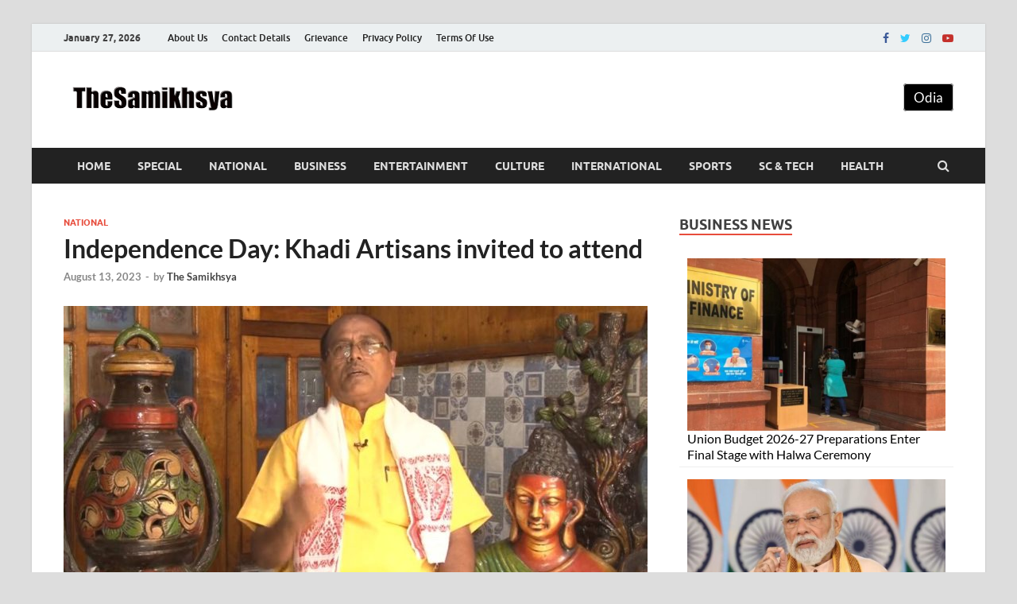

--- FILE ---
content_type: text/html; charset=UTF-8
request_url: https://thesamikhsya.com/national/independence-day-khadi-artisans-invited-to-attend
body_size: 17039
content:
<!DOCTYPE html>
<html lang="en-US">
<head>
<meta charset="UTF-8">
<meta name="viewport" content="width=device-width, initial-scale=1">
<link rel="profile" href="http://gmpg.org/xfn/11">
<!-- Google tag (gtag.js) -->
<script async src="https://www.googletagmanager.com/gtag/js?id=G-488R1KFFVG"></script>
<script>
  window.dataLayer = window.dataLayer || [];
  function gtag(){dataLayer.push(arguments);}
  gtag('js', new Date());

  gtag('config', 'G-488R1KFFVG');
</script>
<!-- <script async src="https://fundingchoicesmessages.google.com/i/pub-7697337011736316?ers=1" nonce="TsPJAi3BOb-SoWFzMw1n2A"></script><script nonce="TsPJAi3BOb-SoWFzMw1n2A">(function() {function signalGooglefcPresent() {if (!window.frames['googlefcPresent']) {if (document.body) {const iframe = document.createElement('iframe'); iframe.style = 'width: 0; height: 0; border: none; z-index: -1000; left: -1000px; top: -1000px;'; iframe.style.display = 'none'; iframe.name = 'googlefcPresent'; document.body.appendChild(iframe);} else {setTimeout(signalGooglefcPresent, 0);}}}signalGooglefcPresent();})();</script>	 -->
	<script type="text/javascript">function theChampLoadEvent(e){var t=window.onload;if(typeof window.onload!="function"){window.onload=e}else{window.onload=function(){t();e()}}}</script>
		<script type="text/javascript">var theChampDefaultLang = 'en_US', theChampCloseIconPath = 'https://thesamikhsya.com/wp-content/plugins/super-socializer/images/close.png';</script>
		<script>var theChampSiteUrl = 'https://thesamikhsya.com', theChampVerified = 0, theChampEmailPopup = 0, heateorSsMoreSharePopupSearchText = 'Search';</script>
			<script> var theChampFBKey = '', theChampFBLang = 'en_US', theChampFbLikeMycred = 0, theChampSsga = 0, theChampCommentNotification = 0, theChampHeateorFcmRecentComments = 0, theChampFbIosLogin = 0; </script>
						<script type="text/javascript">var theChampFBCommentUrl = 'https://thesamikhsya.com/national/independence-day-khadi-artisans-invited-to-attend'; var theChampFBCommentColor = ''; var theChampFBCommentNumPosts = ''; var theChampFBCommentWidth = '100%'; var theChampFBCommentOrderby = ''; var theChampCommentingTabs = "wordpress,facebook,disqus", theChampGpCommentsUrl = 'https://thesamikhsya.com/national/independence-day-khadi-artisans-invited-to-attend', theChampDisqusShortname = '', theChampScEnabledTabs = 'wordpress,fb', theChampScLabel = 'Leave a reply', theChampScTabLabels = {"wordpress":"Default Comments (0)","fb":"Facebook Comments","disqus":"Disqus Comments"}, theChampGpCommentsWidth = 0, theChampCommentingId = 'respond'</script>
						<script> var theChampSharingAjaxUrl = 'https://thesamikhsya.com/wp-admin/admin-ajax.php', heateorSsFbMessengerAPI = 'https://www.facebook.com/dialog/send?app_id=595489497242932&display=popup&link=%encoded_post_url%&redirect_uri=%encoded_post_url%',heateorSsWhatsappShareAPI = 'web', heateorSsUrlCountFetched = [], heateorSsSharesText = 'Shares', heateorSsShareText = 'Share', theChampPluginIconPath = 'https://thesamikhsya.com/wp-content/plugins/super-socializer/images/logo.png', theChampSaveSharesLocally = 0, theChampHorizontalSharingCountEnable = 0, theChampVerticalSharingCountEnable = 0, theChampSharingOffset = -10, theChampCounterOffset = -10, theChampMobileStickySharingEnabled = 0, heateorSsCopyLinkMessage = "Link copied.";
		var heateorSsHorSharingShortUrl = "https://thesamikhsya.com/national/independence-day-khadi-artisans-invited-to-attend";var heateorSsVerticalSharingShortUrl = "https://thesamikhsya.com/national/independence-day-khadi-artisans-invited-to-attend";		</script>
			<style type="text/css">
						.the_champ_button_instagram span.the_champ_svg,a.the_champ_instagram span.the_champ_svg{background:radial-gradient(circle at 30% 107%,#fdf497 0,#fdf497 5%,#fd5949 45%,#d6249f 60%,#285aeb 90%)}
					.the_champ_horizontal_sharing .the_champ_svg,.heateor_ss_standard_follow_icons_container .the_champ_svg{
					color: #fff;
				border-width: 0px;
		border-style: solid;
		border-color: transparent;
	}
		.the_champ_horizontal_sharing .theChampTCBackground{
		color:#666;
	}
		.the_champ_horizontal_sharing span.the_champ_svg:hover,.heateor_ss_standard_follow_icons_container span.the_champ_svg:hover{
				border-color: transparent;
	}
		.the_champ_vertical_sharing span.the_champ_svg,.heateor_ss_floating_follow_icons_container span.the_champ_svg{
					color: #fff;
				border-width: 0px;
		border-style: solid;
		border-color: transparent;
	}
		.the_champ_vertical_sharing .theChampTCBackground{
		color:#666;
	}
		.the_champ_vertical_sharing span.the_champ_svg:hover,.heateor_ss_floating_follow_icons_container span.the_champ_svg:hover{
						border-color: transparent;
		}
	@media screen and (max-width:783px){.the_champ_vertical_sharing{display:none!important}}div.the_champ_sharing_title{text-align:center}div.the_champ_sharing_ul{width:100%;text-align:center;}div.the_champ_horizontal_sharing div.the_champ_sharing_ul a{float:none;display:inline-block;}</style>
	<meta name='robots' content='index, follow, max-image-preview:large, max-snippet:-1, max-video-preview:-1' />

	<!-- This site is optimized with the Yoast SEO plugin v21.6 - https://yoast.com/wordpress/plugins/seo/ -->
	<title>Independence Day: Khadi Artisans invited to attend  - The Samikhsya</title>
	<meta name="description" content="Independence Day: The Independence Day celebrations at Red Fort, New Delhi this year will witness the presence of around 1800 Special" />
	<link rel="canonical" href="https://thesamikhsya.com/national/independence-day-khadi-artisans-invited-to-attend" />
	<meta property="og:locale" content="en_US" />
	<meta property="og:type" content="article" />
	<meta property="og:title" content="Independence Day: Khadi Artisans invited to attend  - The Samikhsya" />
	<meta property="og:description" content="Independence Day: The Independence Day celebrations at Red Fort, New Delhi this year will witness the presence of around 1800 Special" />
	<meta property="og:url" content="https://thesamikhsya.com/national/independence-day-khadi-artisans-invited-to-attend" />
	<meta property="og:site_name" content="The Samikhsya" />
	<meta property="article:publisher" content="https://www.facebook.com/Thesamikhsya-1899853883424145/" />
	<meta property="article:published_time" content="2023-08-13T12:12:48+00:00" />
	<meta property="og:image" content="https://thesamikhsya.com/wp-content/uploads/2023/08/Khadi12.jpg" />
	<meta property="og:image:width" content="1072" />
	<meta property="og:image:height" content="574" />
	<meta property="og:image:type" content="image/jpeg" />
	<meta name="author" content="The Samikhsya" />
	<meta name="twitter:card" content="summary_large_image" />
	<meta name="twitter:creator" content="@thesamikhsya" />
	<meta name="twitter:site" content="@thesamikhsya" />
	<meta name="twitter:label1" content="Written by" />
	<meta name="twitter:data1" content="The Samikhsya" />
	<meta name="twitter:label2" content="Est. reading time" />
	<meta name="twitter:data2" content="1 minute" />
	<script type="application/ld+json" class="yoast-schema-graph">{"@context":"https://schema.org","@graph":[{"@type":"Article","@id":"https://thesamikhsya.com/national/independence-day-khadi-artisans-invited-to-attend#article","isPartOf":{"@id":"https://thesamikhsya.com/national/independence-day-khadi-artisans-invited-to-attend"},"author":{"name":"The Samikhsya","@id":"https://thesamikhsya.com/#/schema/person/861e0a8472488f71fd9f62512ae4ba5b"},"headline":"Independence Day: Khadi Artisans invited to attend ","datePublished":"2023-08-13T12:12:48+00:00","dateModified":"2023-08-13T12:12:48+00:00","mainEntityOfPage":{"@id":"https://thesamikhsya.com/national/independence-day-khadi-artisans-invited-to-attend"},"wordCount":143,"publisher":{"@id":"https://thesamikhsya.com/#organization"},"image":{"@id":"https://thesamikhsya.com/national/independence-day-khadi-artisans-invited-to-attend#primaryimage"},"thumbnailUrl":"https://thesamikhsya.com/wp-content/uploads/2023/08/Khadi12.jpg","keywords":["Independence Day","Khadi"],"articleSection":["National"],"inLanguage":"en-US"},{"@type":"WebPage","@id":"https://thesamikhsya.com/national/independence-day-khadi-artisans-invited-to-attend","url":"https://thesamikhsya.com/national/independence-day-khadi-artisans-invited-to-attend","name":"Independence Day: Khadi Artisans invited to attend  - The Samikhsya","isPartOf":{"@id":"https://thesamikhsya.com/#website"},"primaryImageOfPage":{"@id":"https://thesamikhsya.com/national/independence-day-khadi-artisans-invited-to-attend#primaryimage"},"image":{"@id":"https://thesamikhsya.com/national/independence-day-khadi-artisans-invited-to-attend#primaryimage"},"thumbnailUrl":"https://thesamikhsya.com/wp-content/uploads/2023/08/Khadi12.jpg","datePublished":"2023-08-13T12:12:48+00:00","dateModified":"2023-08-13T12:12:48+00:00","description":"Independence Day: The Independence Day celebrations at Red Fort, New Delhi this year will witness the presence of around 1800 Special","breadcrumb":{"@id":"https://thesamikhsya.com/national/independence-day-khadi-artisans-invited-to-attend#breadcrumb"},"inLanguage":"en-US","potentialAction":[{"@type":"ReadAction","target":["https://thesamikhsya.com/national/independence-day-khadi-artisans-invited-to-attend"]}]},{"@type":"ImageObject","inLanguage":"en-US","@id":"https://thesamikhsya.com/national/independence-day-khadi-artisans-invited-to-attend#primaryimage","url":"https://thesamikhsya.com/wp-content/uploads/2023/08/Khadi12.jpg","contentUrl":"https://thesamikhsya.com/wp-content/uploads/2023/08/Khadi12.jpg","width":1072,"height":574,"caption":"Independence Day: Khadi Artisans invited to attend "},{"@type":"BreadcrumbList","@id":"https://thesamikhsya.com/national/independence-day-khadi-artisans-invited-to-attend#breadcrumb","itemListElement":[{"@type":"ListItem","position":1,"name":"Home","item":"https://thesamikhsya.com/"},{"@type":"ListItem","position":2,"name":"Independence Day: Khadi Artisans invited to attend "}]},{"@type":"WebSite","@id":"https://thesamikhsya.com/#website","url":"https://thesamikhsya.com/","name":"The Samikhsya","description":"","publisher":{"@id":"https://thesamikhsya.com/#organization"},"potentialAction":[{"@type":"SearchAction","target":{"@type":"EntryPoint","urlTemplate":"https://thesamikhsya.com/?s={search_term_string}"},"query-input":"required name=search_term_string"}],"inLanguage":"en-US"},{"@type":"Organization","@id":"https://thesamikhsya.com/#organization","name":"The Samikhsya","url":"https://thesamikhsya.com/","logo":{"@type":"ImageObject","inLanguage":"en-US","@id":"https://thesamikhsya.com/#/schema/logo/image/","url":"https://thesamikhsya.com/wp-content/uploads/2019/09/thesamikhsya-logo.png","contentUrl":"https://thesamikhsya.com/wp-content/uploads/2019/09/thesamikhsya-logo.png","width":1445,"height":435,"caption":"The Samikhsya"},"image":{"@id":"https://thesamikhsya.com/#/schema/logo/image/"},"sameAs":["https://www.facebook.com/Thesamikhsya-1899853883424145/","https://twitter.com/thesamikhsya","https://www.linkedin.com/company/35593294/","https://www.youtube.com/channel/UCynaGg20RhHrsigZG5A4Zrg"]},{"@type":"Person","@id":"https://thesamikhsya.com/#/schema/person/861e0a8472488f71fd9f62512ae4ba5b","name":"The Samikhsya","image":{"@type":"ImageObject","inLanguage":"en-US","@id":"https://thesamikhsya.com/#/schema/person/image/","url":"https://secure.gravatar.com/avatar/90fb50580cae8f2099a0069cd7b5d116?s=96&d=mm&r=g","contentUrl":"https://secure.gravatar.com/avatar/90fb50580cae8f2099a0069cd7b5d116?s=96&d=mm&r=g","caption":"The Samikhsya"},"sameAs":["https://thesamikhsya.com"],"url":"https://thesamikhsya.com/author/tsadmin"}]}</script>
	<!-- / Yoast SEO plugin. -->


<link rel="alternate" type="application/rss+xml" title="The Samikhsya &raquo; Feed" href="https://thesamikhsya.com/feed" />
<script type="text/javascript">
/* <![CDATA[ */
window._wpemojiSettings = {"baseUrl":"https:\/\/s.w.org\/images\/core\/emoji\/14.0.0\/72x72\/","ext":".png","svgUrl":"https:\/\/s.w.org\/images\/core\/emoji\/14.0.0\/svg\/","svgExt":".svg","source":{"concatemoji":"https:\/\/thesamikhsya.com\/wp-includes\/js\/wp-emoji-release.min.js?ver=6.4.7"}};
/*! This file is auto-generated */
!function(i,n){var o,s,e;function c(e){try{var t={supportTests:e,timestamp:(new Date).valueOf()};sessionStorage.setItem(o,JSON.stringify(t))}catch(e){}}function p(e,t,n){e.clearRect(0,0,e.canvas.width,e.canvas.height),e.fillText(t,0,0);var t=new Uint32Array(e.getImageData(0,0,e.canvas.width,e.canvas.height).data),r=(e.clearRect(0,0,e.canvas.width,e.canvas.height),e.fillText(n,0,0),new Uint32Array(e.getImageData(0,0,e.canvas.width,e.canvas.height).data));return t.every(function(e,t){return e===r[t]})}function u(e,t,n){switch(t){case"flag":return n(e,"\ud83c\udff3\ufe0f\u200d\u26a7\ufe0f","\ud83c\udff3\ufe0f\u200b\u26a7\ufe0f")?!1:!n(e,"\ud83c\uddfa\ud83c\uddf3","\ud83c\uddfa\u200b\ud83c\uddf3")&&!n(e,"\ud83c\udff4\udb40\udc67\udb40\udc62\udb40\udc65\udb40\udc6e\udb40\udc67\udb40\udc7f","\ud83c\udff4\u200b\udb40\udc67\u200b\udb40\udc62\u200b\udb40\udc65\u200b\udb40\udc6e\u200b\udb40\udc67\u200b\udb40\udc7f");case"emoji":return!n(e,"\ud83e\udef1\ud83c\udffb\u200d\ud83e\udef2\ud83c\udfff","\ud83e\udef1\ud83c\udffb\u200b\ud83e\udef2\ud83c\udfff")}return!1}function f(e,t,n){var r="undefined"!=typeof WorkerGlobalScope&&self instanceof WorkerGlobalScope?new OffscreenCanvas(300,150):i.createElement("canvas"),a=r.getContext("2d",{willReadFrequently:!0}),o=(a.textBaseline="top",a.font="600 32px Arial",{});return e.forEach(function(e){o[e]=t(a,e,n)}),o}function t(e){var t=i.createElement("script");t.src=e,t.defer=!0,i.head.appendChild(t)}"undefined"!=typeof Promise&&(o="wpEmojiSettingsSupports",s=["flag","emoji"],n.supports={everything:!0,everythingExceptFlag:!0},e=new Promise(function(e){i.addEventListener("DOMContentLoaded",e,{once:!0})}),new Promise(function(t){var n=function(){try{var e=JSON.parse(sessionStorage.getItem(o));if("object"==typeof e&&"number"==typeof e.timestamp&&(new Date).valueOf()<e.timestamp+604800&&"object"==typeof e.supportTests)return e.supportTests}catch(e){}return null}();if(!n){if("undefined"!=typeof Worker&&"undefined"!=typeof OffscreenCanvas&&"undefined"!=typeof URL&&URL.createObjectURL&&"undefined"!=typeof Blob)try{var e="postMessage("+f.toString()+"("+[JSON.stringify(s),u.toString(),p.toString()].join(",")+"));",r=new Blob([e],{type:"text/javascript"}),a=new Worker(URL.createObjectURL(r),{name:"wpTestEmojiSupports"});return void(a.onmessage=function(e){c(n=e.data),a.terminate(),t(n)})}catch(e){}c(n=f(s,u,p))}t(n)}).then(function(e){for(var t in e)n.supports[t]=e[t],n.supports.everything=n.supports.everything&&n.supports[t],"flag"!==t&&(n.supports.everythingExceptFlag=n.supports.everythingExceptFlag&&n.supports[t]);n.supports.everythingExceptFlag=n.supports.everythingExceptFlag&&!n.supports.flag,n.DOMReady=!1,n.readyCallback=function(){n.DOMReady=!0}}).then(function(){return e}).then(function(){var e;n.supports.everything||(n.readyCallback(),(e=n.source||{}).concatemoji?t(e.concatemoji):e.wpemoji&&e.twemoji&&(t(e.twemoji),t(e.wpemoji)))}))}((window,document),window._wpemojiSettings);
/* ]]> */
</script>
<style id='wp-emoji-styles-inline-css' type='text/css'>

	img.wp-smiley, img.emoji {
		display: inline !important;
		border: none !important;
		box-shadow: none !important;
		height: 1em !important;
		width: 1em !important;
		margin: 0 0.07em !important;
		vertical-align: -0.1em !important;
		background: none !important;
		padding: 0 !important;
	}
</style>
<link rel='stylesheet' id='wp-block-library-css' href='https://thesamikhsya.com/wp-includes/css/dist/block-library/style.min.css?ver=6.4.7' type='text/css' media='all' />
<style id='wp-block-library-theme-inline-css' type='text/css'>
.wp-block-audio figcaption{color:#555;font-size:13px;text-align:center}.is-dark-theme .wp-block-audio figcaption{color:hsla(0,0%,100%,.65)}.wp-block-audio{margin:0 0 1em}.wp-block-code{border:1px solid #ccc;border-radius:4px;font-family:Menlo,Consolas,monaco,monospace;padding:.8em 1em}.wp-block-embed figcaption{color:#555;font-size:13px;text-align:center}.is-dark-theme .wp-block-embed figcaption{color:hsla(0,0%,100%,.65)}.wp-block-embed{margin:0 0 1em}.blocks-gallery-caption{color:#555;font-size:13px;text-align:center}.is-dark-theme .blocks-gallery-caption{color:hsla(0,0%,100%,.65)}.wp-block-image figcaption{color:#555;font-size:13px;text-align:center}.is-dark-theme .wp-block-image figcaption{color:hsla(0,0%,100%,.65)}.wp-block-image{margin:0 0 1em}.wp-block-pullquote{border-bottom:4px solid;border-top:4px solid;color:currentColor;margin-bottom:1.75em}.wp-block-pullquote cite,.wp-block-pullquote footer,.wp-block-pullquote__citation{color:currentColor;font-size:.8125em;font-style:normal;text-transform:uppercase}.wp-block-quote{border-left:.25em solid;margin:0 0 1.75em;padding-left:1em}.wp-block-quote cite,.wp-block-quote footer{color:currentColor;font-size:.8125em;font-style:normal;position:relative}.wp-block-quote.has-text-align-right{border-left:none;border-right:.25em solid;padding-left:0;padding-right:1em}.wp-block-quote.has-text-align-center{border:none;padding-left:0}.wp-block-quote.is-large,.wp-block-quote.is-style-large,.wp-block-quote.is-style-plain{border:none}.wp-block-search .wp-block-search__label{font-weight:700}.wp-block-search__button{border:1px solid #ccc;padding:.375em .625em}:where(.wp-block-group.has-background){padding:1.25em 2.375em}.wp-block-separator.has-css-opacity{opacity:.4}.wp-block-separator{border:none;border-bottom:2px solid;margin-left:auto;margin-right:auto}.wp-block-separator.has-alpha-channel-opacity{opacity:1}.wp-block-separator:not(.is-style-wide):not(.is-style-dots){width:100px}.wp-block-separator.has-background:not(.is-style-dots){border-bottom:none;height:1px}.wp-block-separator.has-background:not(.is-style-wide):not(.is-style-dots){height:2px}.wp-block-table{margin:0 0 1em}.wp-block-table td,.wp-block-table th{word-break:normal}.wp-block-table figcaption{color:#555;font-size:13px;text-align:center}.is-dark-theme .wp-block-table figcaption{color:hsla(0,0%,100%,.65)}.wp-block-video figcaption{color:#555;font-size:13px;text-align:center}.is-dark-theme .wp-block-video figcaption{color:hsla(0,0%,100%,.65)}.wp-block-video{margin:0 0 1em}.wp-block-template-part.has-background{margin-bottom:0;margin-top:0;padding:1.25em 2.375em}
</style>
<style id='classic-theme-styles-inline-css' type='text/css'>
/*! This file is auto-generated */
.wp-block-button__link{color:#fff;background-color:#32373c;border-radius:9999px;box-shadow:none;text-decoration:none;padding:calc(.667em + 2px) calc(1.333em + 2px);font-size:1.125em}.wp-block-file__button{background:#32373c;color:#fff;text-decoration:none}
</style>
<style id='global-styles-inline-css' type='text/css'>
body{--wp--preset--color--black: #000000;--wp--preset--color--cyan-bluish-gray: #abb8c3;--wp--preset--color--white: #ffffff;--wp--preset--color--pale-pink: #f78da7;--wp--preset--color--vivid-red: #cf2e2e;--wp--preset--color--luminous-vivid-orange: #ff6900;--wp--preset--color--luminous-vivid-amber: #fcb900;--wp--preset--color--light-green-cyan: #7bdcb5;--wp--preset--color--vivid-green-cyan: #00d084;--wp--preset--color--pale-cyan-blue: #8ed1fc;--wp--preset--color--vivid-cyan-blue: #0693e3;--wp--preset--color--vivid-purple: #9b51e0;--wp--preset--gradient--vivid-cyan-blue-to-vivid-purple: linear-gradient(135deg,rgba(6,147,227,1) 0%,rgb(155,81,224) 100%);--wp--preset--gradient--light-green-cyan-to-vivid-green-cyan: linear-gradient(135deg,rgb(122,220,180) 0%,rgb(0,208,130) 100%);--wp--preset--gradient--luminous-vivid-amber-to-luminous-vivid-orange: linear-gradient(135deg,rgba(252,185,0,1) 0%,rgba(255,105,0,1) 100%);--wp--preset--gradient--luminous-vivid-orange-to-vivid-red: linear-gradient(135deg,rgba(255,105,0,1) 0%,rgb(207,46,46) 100%);--wp--preset--gradient--very-light-gray-to-cyan-bluish-gray: linear-gradient(135deg,rgb(238,238,238) 0%,rgb(169,184,195) 100%);--wp--preset--gradient--cool-to-warm-spectrum: linear-gradient(135deg,rgb(74,234,220) 0%,rgb(151,120,209) 20%,rgb(207,42,186) 40%,rgb(238,44,130) 60%,rgb(251,105,98) 80%,rgb(254,248,76) 100%);--wp--preset--gradient--blush-light-purple: linear-gradient(135deg,rgb(255,206,236) 0%,rgb(152,150,240) 100%);--wp--preset--gradient--blush-bordeaux: linear-gradient(135deg,rgb(254,205,165) 0%,rgb(254,45,45) 50%,rgb(107,0,62) 100%);--wp--preset--gradient--luminous-dusk: linear-gradient(135deg,rgb(255,203,112) 0%,rgb(199,81,192) 50%,rgb(65,88,208) 100%);--wp--preset--gradient--pale-ocean: linear-gradient(135deg,rgb(255,245,203) 0%,rgb(182,227,212) 50%,rgb(51,167,181) 100%);--wp--preset--gradient--electric-grass: linear-gradient(135deg,rgb(202,248,128) 0%,rgb(113,206,126) 100%);--wp--preset--gradient--midnight: linear-gradient(135deg,rgb(2,3,129) 0%,rgb(40,116,252) 100%);--wp--preset--font-size--small: 13px;--wp--preset--font-size--medium: 20px;--wp--preset--font-size--large: 36px;--wp--preset--font-size--x-large: 42px;--wp--preset--spacing--20: 0.44rem;--wp--preset--spacing--30: 0.67rem;--wp--preset--spacing--40: 1rem;--wp--preset--spacing--50: 1.5rem;--wp--preset--spacing--60: 2.25rem;--wp--preset--spacing--70: 3.38rem;--wp--preset--spacing--80: 5.06rem;--wp--preset--shadow--natural: 6px 6px 9px rgba(0, 0, 0, 0.2);--wp--preset--shadow--deep: 12px 12px 50px rgba(0, 0, 0, 0.4);--wp--preset--shadow--sharp: 6px 6px 0px rgba(0, 0, 0, 0.2);--wp--preset--shadow--outlined: 6px 6px 0px -3px rgba(255, 255, 255, 1), 6px 6px rgba(0, 0, 0, 1);--wp--preset--shadow--crisp: 6px 6px 0px rgba(0, 0, 0, 1);}:where(.is-layout-flex){gap: 0.5em;}:where(.is-layout-grid){gap: 0.5em;}body .is-layout-flow > .alignleft{float: left;margin-inline-start: 0;margin-inline-end: 2em;}body .is-layout-flow > .alignright{float: right;margin-inline-start: 2em;margin-inline-end: 0;}body .is-layout-flow > .aligncenter{margin-left: auto !important;margin-right: auto !important;}body .is-layout-constrained > .alignleft{float: left;margin-inline-start: 0;margin-inline-end: 2em;}body .is-layout-constrained > .alignright{float: right;margin-inline-start: 2em;margin-inline-end: 0;}body .is-layout-constrained > .aligncenter{margin-left: auto !important;margin-right: auto !important;}body .is-layout-constrained > :where(:not(.alignleft):not(.alignright):not(.alignfull)){max-width: var(--wp--style--global--content-size);margin-left: auto !important;margin-right: auto !important;}body .is-layout-constrained > .alignwide{max-width: var(--wp--style--global--wide-size);}body .is-layout-flex{display: flex;}body .is-layout-flex{flex-wrap: wrap;align-items: center;}body .is-layout-flex > *{margin: 0;}body .is-layout-grid{display: grid;}body .is-layout-grid > *{margin: 0;}:where(.wp-block-columns.is-layout-flex){gap: 2em;}:where(.wp-block-columns.is-layout-grid){gap: 2em;}:where(.wp-block-post-template.is-layout-flex){gap: 1.25em;}:where(.wp-block-post-template.is-layout-grid){gap: 1.25em;}.has-black-color{color: var(--wp--preset--color--black) !important;}.has-cyan-bluish-gray-color{color: var(--wp--preset--color--cyan-bluish-gray) !important;}.has-white-color{color: var(--wp--preset--color--white) !important;}.has-pale-pink-color{color: var(--wp--preset--color--pale-pink) !important;}.has-vivid-red-color{color: var(--wp--preset--color--vivid-red) !important;}.has-luminous-vivid-orange-color{color: var(--wp--preset--color--luminous-vivid-orange) !important;}.has-luminous-vivid-amber-color{color: var(--wp--preset--color--luminous-vivid-amber) !important;}.has-light-green-cyan-color{color: var(--wp--preset--color--light-green-cyan) !important;}.has-vivid-green-cyan-color{color: var(--wp--preset--color--vivid-green-cyan) !important;}.has-pale-cyan-blue-color{color: var(--wp--preset--color--pale-cyan-blue) !important;}.has-vivid-cyan-blue-color{color: var(--wp--preset--color--vivid-cyan-blue) !important;}.has-vivid-purple-color{color: var(--wp--preset--color--vivid-purple) !important;}.has-black-background-color{background-color: var(--wp--preset--color--black) !important;}.has-cyan-bluish-gray-background-color{background-color: var(--wp--preset--color--cyan-bluish-gray) !important;}.has-white-background-color{background-color: var(--wp--preset--color--white) !important;}.has-pale-pink-background-color{background-color: var(--wp--preset--color--pale-pink) !important;}.has-vivid-red-background-color{background-color: var(--wp--preset--color--vivid-red) !important;}.has-luminous-vivid-orange-background-color{background-color: var(--wp--preset--color--luminous-vivid-orange) !important;}.has-luminous-vivid-amber-background-color{background-color: var(--wp--preset--color--luminous-vivid-amber) !important;}.has-light-green-cyan-background-color{background-color: var(--wp--preset--color--light-green-cyan) !important;}.has-vivid-green-cyan-background-color{background-color: var(--wp--preset--color--vivid-green-cyan) !important;}.has-pale-cyan-blue-background-color{background-color: var(--wp--preset--color--pale-cyan-blue) !important;}.has-vivid-cyan-blue-background-color{background-color: var(--wp--preset--color--vivid-cyan-blue) !important;}.has-vivid-purple-background-color{background-color: var(--wp--preset--color--vivid-purple) !important;}.has-black-border-color{border-color: var(--wp--preset--color--black) !important;}.has-cyan-bluish-gray-border-color{border-color: var(--wp--preset--color--cyan-bluish-gray) !important;}.has-white-border-color{border-color: var(--wp--preset--color--white) !important;}.has-pale-pink-border-color{border-color: var(--wp--preset--color--pale-pink) !important;}.has-vivid-red-border-color{border-color: var(--wp--preset--color--vivid-red) !important;}.has-luminous-vivid-orange-border-color{border-color: var(--wp--preset--color--luminous-vivid-orange) !important;}.has-luminous-vivid-amber-border-color{border-color: var(--wp--preset--color--luminous-vivid-amber) !important;}.has-light-green-cyan-border-color{border-color: var(--wp--preset--color--light-green-cyan) !important;}.has-vivid-green-cyan-border-color{border-color: var(--wp--preset--color--vivid-green-cyan) !important;}.has-pale-cyan-blue-border-color{border-color: var(--wp--preset--color--pale-cyan-blue) !important;}.has-vivid-cyan-blue-border-color{border-color: var(--wp--preset--color--vivid-cyan-blue) !important;}.has-vivid-purple-border-color{border-color: var(--wp--preset--color--vivid-purple) !important;}.has-vivid-cyan-blue-to-vivid-purple-gradient-background{background: var(--wp--preset--gradient--vivid-cyan-blue-to-vivid-purple) !important;}.has-light-green-cyan-to-vivid-green-cyan-gradient-background{background: var(--wp--preset--gradient--light-green-cyan-to-vivid-green-cyan) !important;}.has-luminous-vivid-amber-to-luminous-vivid-orange-gradient-background{background: var(--wp--preset--gradient--luminous-vivid-amber-to-luminous-vivid-orange) !important;}.has-luminous-vivid-orange-to-vivid-red-gradient-background{background: var(--wp--preset--gradient--luminous-vivid-orange-to-vivid-red) !important;}.has-very-light-gray-to-cyan-bluish-gray-gradient-background{background: var(--wp--preset--gradient--very-light-gray-to-cyan-bluish-gray) !important;}.has-cool-to-warm-spectrum-gradient-background{background: var(--wp--preset--gradient--cool-to-warm-spectrum) !important;}.has-blush-light-purple-gradient-background{background: var(--wp--preset--gradient--blush-light-purple) !important;}.has-blush-bordeaux-gradient-background{background: var(--wp--preset--gradient--blush-bordeaux) !important;}.has-luminous-dusk-gradient-background{background: var(--wp--preset--gradient--luminous-dusk) !important;}.has-pale-ocean-gradient-background{background: var(--wp--preset--gradient--pale-ocean) !important;}.has-electric-grass-gradient-background{background: var(--wp--preset--gradient--electric-grass) !important;}.has-midnight-gradient-background{background: var(--wp--preset--gradient--midnight) !important;}.has-small-font-size{font-size: var(--wp--preset--font-size--small) !important;}.has-medium-font-size{font-size: var(--wp--preset--font-size--medium) !important;}.has-large-font-size{font-size: var(--wp--preset--font-size--large) !important;}.has-x-large-font-size{font-size: var(--wp--preset--font-size--x-large) !important;}
.wp-block-navigation a:where(:not(.wp-element-button)){color: inherit;}
:where(.wp-block-post-template.is-layout-flex){gap: 1.25em;}:where(.wp-block-post-template.is-layout-grid){gap: 1.25em;}
:where(.wp-block-columns.is-layout-flex){gap: 2em;}:where(.wp-block-columns.is-layout-grid){gap: 2em;}
.wp-block-pullquote{font-size: 1.5em;line-height: 1.6;}
</style>
<link rel='stylesheet' id='dashicons-css' href='https://thesamikhsya.com/wp-includes/css/dashicons.min.css?ver=6.4.7' type='text/css' media='all' />
<link rel='stylesheet' id='hitmag-fonts-css' href='https://thesamikhsya.com/wp-content/themes/hitmag/css/fonts.css' type='text/css' media='all' />
<link rel='stylesheet' id='hitmag-font-awesome-css' href='https://thesamikhsya.com/wp-content/themes/hitmag/css/font-awesome.min.css?ver=4.7.0' type='text/css' media='all' />
<link rel='stylesheet' id='hitmag-style-css' href='https://thesamikhsya.com/wp-content/themes/hitmag/style.css?ver=6.4.7' type='text/css' media='all' />
<link rel='stylesheet' id='jquery-magnific-popup-css' href='https://thesamikhsya.com/wp-content/themes/hitmag/css/magnific-popup.css?ver=6.4.7' type='text/css' media='all' />
<link rel='stylesheet' id='the_champ_frontend_css-css' href='https://thesamikhsya.com/wp-content/plugins/super-socializer/css/front.css?ver=7.14.5' type='text/css' media='all' />
<script type="text/javascript" src="https://thesamikhsya.com/wp-includes/js/jquery/jquery.min.js?ver=3.7.1" id="jquery-core-js"></script>
<script type="text/javascript" src="https://thesamikhsya.com/wp-includes/js/jquery/jquery-migrate.min.js?ver=3.4.1" id="jquery-migrate-js"></script>
<script type="text/javascript" id="rmp_menu_scripts-js-extra">
/* <![CDATA[ */
var rmp_menu = {"ajaxURL":"https:\/\/thesamikhsya.com\/wp-admin\/admin-ajax.php","wp_nonce":"b0a1006bf7","menu":[]};
/* ]]> */
</script>
<script type="text/javascript" src="https://thesamikhsya.com/wp-content/plugins/responsive-menu/v4.0.0/assets/js/rmp-menu.js?ver=4.6.0" id="rmp_menu_scripts-js"></script>
<!--[if lt IE 9]>
<script type="text/javascript" src="https://thesamikhsya.com/wp-content/themes/hitmag/js/html5shiv.min.js?ver=6.4.7" id="html5shiv-js"></script>
<![endif]-->
<link rel="https://api.w.org/" href="https://thesamikhsya.com/wp-json/" /><link rel="alternate" type="application/json" href="https://thesamikhsya.com/wp-json/wp/v2/posts/113571" /><link rel="EditURI" type="application/rsd+xml" title="RSD" href="https://thesamikhsya.com/xmlrpc.php?rsd" />
<meta name="generator" content="WordPress 6.4.7" />
<link rel='shortlink' href='https://thesamikhsya.com/?p=113571' />
<link rel="alternate" type="application/json+oembed" href="https://thesamikhsya.com/wp-json/oembed/1.0/embed?url=https%3A%2F%2Fthesamikhsya.com%2Fnational%2Findependence-day-khadi-artisans-invited-to-attend" />
<link rel="alternate" type="text/xml+oembed" href="https://thesamikhsya.com/wp-json/oembed/1.0/embed?url=https%3A%2F%2Fthesamikhsya.com%2Fnational%2Findependence-day-khadi-artisans-invited-to-attend&#038;format=xml" />
		<style type="text/css">
			
			button,
			input[type="button"],
			input[type="reset"],
			input[type="submit"] {
				background: #E74C3C;
			}

            .th-readmore {
                background: #E74C3C;
            }           

            a:hover {
                color: #E74C3C;
            } 

            .main-navigation a:hover {
                background-color: #E74C3C;
            }

            .main-navigation .current_page_item > a,
            .main-navigation .current-menu-item > a,
            .main-navigation .current_page_ancestor > a,
            .main-navigation .current-menu-ancestor > a {
                background-color: #E74C3C;
            }

            #main-nav-button:hover {
                background-color: #E74C3C;
            }

            .post-navigation .post-title:hover {
                color: #E74C3C;
            }

            .top-navigation a:hover {
                color: #E74C3C;
            }

            .top-navigation ul ul a:hover {
                background: #E74C3C;
            }

            #top-nav-button:hover {
                color: #E74C3C;
            }

            .responsive-mainnav li a:hover,
            .responsive-topnav li a:hover {
                background: #E74C3C;
            }

            #hm-search-form .search-form .search-submit {
                background-color: #E74C3C;
            }

            .nav-links .current {
                background: #E74C3C;
            }

            .is-style-hitmag-widget-title,
            .elementor-widget-container h5,
            .widgettitle,
            .widget-title {
                border-bottom: 2px solid #E74C3C;
            }

            .footer-widget-title {
                border-bottom: 2px solid #E74C3C;
            }

            .widget-area a:hover {
                color: #E74C3C;
            }

            .footer-widget-area .widget a:hover {
                color: #E74C3C;
            }

            .site-info a:hover {
                color: #E74C3C;
            }

            .wp-block-search .wp-block-search__button,
            .search-form .search-submit {
                background: #E74C3C;
            }

            .hmb-entry-title a:hover {
                color: #E74C3C;
            }

            .hmb-entry-meta a:hover,
            .hms-meta a:hover {
                color: #E74C3C;
            }

            .hms-title a:hover {
                color: #E74C3C;
            }

            .hmw-grid-post .post-title a:hover {
                color: #E74C3C;
            }

            .footer-widget-area .hmw-grid-post .post-title a:hover,
            .footer-widget-area .hmb-entry-title a:hover,
            .footer-widget-area .hms-title a:hover {
                color: #E74C3C;
            }

            .hm-tabs-wdt .ui-state-active {
                border-bottom: 2px solid #E74C3C;
            }

            a.hm-viewall {
                background: #E74C3C;
            }

            #hitmag-tags a,
            .widget_tag_cloud .tagcloud a {
                background: #E74C3C;
            }

            .site-title a {
                color: #E74C3C;
            }

            .hitmag-post .entry-title a:hover {
                color: #E74C3C;
            }

            .hitmag-post .entry-meta a:hover {
                color: #E74C3C;
            }

            .cat-links a {
                color: #E74C3C;
            }

            .hitmag-single .entry-meta a:hover {
                color: #E74C3C;
            }

            .hitmag-single .author a:hover {
                color: #E74C3C;
            }

            .hm-author-content .author-posts-link {
                color: #E74C3C;
            }

            .hm-tags-links a:hover {
                background: #E74C3C;
            }

            .hm-tagged {
                background: #E74C3C;
            }

            .hm-edit-link a.post-edit-link {
                background: #E74C3C;
            }

            .arc-page-title {
                border-bottom: 2px solid #E74C3C;
            }

            .srch-page-title {
                border-bottom: 2px solid #E74C3C;
            }

            .hm-slider-details .cat-links {
                background: #E74C3C;
            }

            .hm-rel-post .post-title a:hover {
                color: #E74C3C;
            }

            .comment-author a {
                color: #E74C3C;
            }

            .comment-metadata a:hover,
            .comment-metadata a:focus,
            .pingback .comment-edit-link:hover,
            .pingback .comment-edit-link:focus {
                color: #E74C3C;
            }

            .comment-reply-link:hover,
            .comment-reply-link:focus {
                background: #E74C3C;
            }

            .required {
                color: #E74C3C;
            }

            blockquote {
                border-left: 3px solid #E74C3C;
            }

            .comment-reply-title small a:before {
                color: #E74C3C;
            }
            
            .woocommerce ul.products li.product h3:hover,
            .woocommerce-widget-area ul li a:hover,
            .woocommerce-loop-product__title:hover {
                color: #E74C3C;
            }

            .woocommerce-product-search input[type="submit"],
            .woocommerce #respond input#submit, 
            .woocommerce a.button, 
            .woocommerce button.button, 
            .woocommerce input.button,
            .woocommerce nav.woocommerce-pagination ul li a:focus,
            .woocommerce nav.woocommerce-pagination ul li a:hover,
            .woocommerce nav.woocommerce-pagination ul li span.current,
            .woocommerce span.onsale,
            .woocommerce-widget-area .widget-title,
            .woocommerce #respond input#submit.alt,
            .woocommerce a.button.alt,
            .woocommerce button.button.alt,
            .woocommerce input.button.alt {
                background: #E74C3C;
            }
            
            .wp-block-quote,
            .wp-block-quote:not(.is-large):not(.is-style-large) {
                border-left: 3px solid #E74C3C;
            }		</style>
	      <meta name="onesignal" content="wordpress-plugin"/>
            <script>

      window.OneSignalDeferred = window.OneSignalDeferred || [];

      OneSignalDeferred.push(function(OneSignal) {
        var oneSignal_options = {};
        window._oneSignalInitOptions = oneSignal_options;

        oneSignal_options['serviceWorkerParam'] = { scope: '/' };
oneSignal_options['serviceWorkerPath'] = 'OneSignalSDKWorker.js.php';

        OneSignal.Notifications.setDefaultUrl("https://thesamikhsya.com");

        oneSignal_options['wordpress'] = true;
oneSignal_options['appId'] = 'f1926ed9-c627-4cf9-be73-5a3d0a88673f';
oneSignal_options['allowLocalhostAsSecureOrigin'] = true;
oneSignal_options['welcomeNotification'] = { };
oneSignal_options['welcomeNotification']['title'] = "";
oneSignal_options['welcomeNotification']['message'] = "";
oneSignal_options['path'] = "https://thesamikhsya.com/wp-content/plugins/onesignal-free-web-push-notifications/sdk_files/";
oneSignal_options['safari_web_id'] = "web.onesignal.auto.639a6cf4-24b5-4e34-8f2b-dfd5fe45e04f";
oneSignal_options['persistNotification'] = false;
oneSignal_options['promptOptions'] = { };
oneSignal_options['notifyButton'] = { };
oneSignal_options['notifyButton']['enable'] = true;
oneSignal_options['notifyButton']['position'] = 'bottom-right';
oneSignal_options['notifyButton']['theme'] = 'default';
oneSignal_options['notifyButton']['size'] = 'medium';
oneSignal_options['notifyButton']['showCredit'] = true;
oneSignal_options['notifyButton']['text'] = {};
              OneSignal.init(window._oneSignalInitOptions);
              OneSignal.Slidedown.promptPush()      });

      function documentInitOneSignal() {
        var oneSignal_elements = document.getElementsByClassName("OneSignal-prompt");

        var oneSignalLinkClickHandler = function(event) { OneSignal.Notifications.requestPermission(); event.preventDefault(); };        for(var i = 0; i < oneSignal_elements.length; i++)
          oneSignal_elements[i].addEventListener('click', oneSignalLinkClickHandler, false);
      }

      if (document.readyState === 'complete') {
           documentInitOneSignal();
      }
      else {
           window.addEventListener("load", function(event){
               documentInitOneSignal();
          });
      }
    </script>
	<style type="text/css">

			.site-title a,
		.site-description {
			position: absolute;
			clip: rect(1px, 1px, 1px, 1px);
		}

	
	</style>
	<link rel="icon" href="https://thesamikhsya.com/wp-content/uploads/2018/05/logo-new-1-45x45.jpg" sizes="32x32" />
<link rel="icon" href="https://thesamikhsya.com/wp-content/uploads/2018/05/logo-new-1.jpg" sizes="192x192" />
<link rel="apple-touch-icon" href="https://thesamikhsya.com/wp-content/uploads/2018/05/logo-new-1.jpg" />
<meta name="msapplication-TileImage" content="https://thesamikhsya.com/wp-content/uploads/2018/05/logo-new-1.jpg" />
		<style type="text/css" id="wp-custom-css">
			.type-post
p {text-align: justify;
}

.odia-heading {
    float: right;
    margin: 45px 0px;
}

.odia-heading a {
    background: #000;
    color: #fff;
    font-size: 17px;
    padding: 6px 12px;
    border: 1px solid #ccc;
    border-radius: 4px;
}

.odia-heading a:hover {
    color: #333;
    background-color: #e6e6e6;
    border-color: #adadad;
}
		</style>
		<style id="kirki-inline-styles"></style></head>

<body class="post-template-default single single-post postid-113571 single-format-standard wp-custom-logo wp-embed-responsive group-blog th-right-sidebar">



<div id="page" class="site hitmag-wrapper">
	<a class="skip-link screen-reader-text" href="#content">Skip to content</a>

	
	<header id="masthead" class="site-header" role="banner">

		
							<div class="hm-topnavbutton">
					<div class="hm-nwrap">
						<a href="#" class="navbutton" id="top-nav-button">Top Menu</a>
					</div>	
				</div>
				<div class="responsive-topnav"></div>					
			
			<div class="hm-top-bar">
				<div class="hm-container">
					
											<div class="hm-date">January 27, 2026</div>
					
											<div id="top-navigation" class="top-navigation">
							<div class="menu-top-bar-menu-container"><ul id="top-menu" class="menu"><li id="menu-item-111827" class="menu-item menu-item-type-post_type menu-item-object-page menu-item-111827"><a href="https://thesamikhsya.com/about-us">About Us</a></li>
<li id="menu-item-111828" class="menu-item menu-item-type-post_type menu-item-object-page menu-item-111828"><a href="https://thesamikhsya.com/contact-us">Contact Details</a></li>
<li id="menu-item-111829" class="menu-item menu-item-type-post_type menu-item-object-page menu-item-111829"><a href="https://thesamikhsya.com/grievance">Grievance</a></li>
<li id="menu-item-111830" class="menu-item menu-item-type-post_type menu-item-object-page menu-item-111830"><a href="https://thesamikhsya.com/privacy-policy">Privacy Policy</a></li>
<li id="menu-item-111831" class="menu-item menu-item-type-post_type menu-item-object-page menu-item-111831"><a href="https://thesamikhsya.com/terms-of-use">Terms Of Use</a></li>
</ul></div>					
						</div>		
					
					<div class="hm-social-menu"><div id="hm-menu-social" class="menu"><ul id="menu-social-items" class="menu-items"><li id="menu-item-7" class="menu-item menu-item-type-custom menu-item-object-custom menu-item-7"><a href="http://facebook.com"><span class="screen-reader-text">Facebook</span></a></li>
<li id="menu-item-8" class="menu-item menu-item-type-custom menu-item-object-custom menu-item-8"><a href="http://twitter.com"><span class="screen-reader-text">Twitter</span></a></li>
<li id="menu-item-12" class="menu-item menu-item-type-custom menu-item-object-custom menu-item-12"><a href="http://instagram.com"><span class="screen-reader-text">Instagram</span></a></li>
<li id="menu-item-13" class="menu-item menu-item-type-custom menu-item-object-custom menu-item-13"><a href="http://youtube.com"><span class="screen-reader-text">Youtube</span></a></li>
</ul></div></div>
				</div><!-- .hm-container -->
			</div><!-- .hm-top-bar -->

		
		
		<div class="header-main-area ">
			<div class="hm-container">
			<div class="site-branding">
				<div class="site-branding-content">
					<div class="hm-logo">
						<a href="https://thesamikhsya.com/" class="custom-logo-link" rel="home"><img width="224" height="59" src="https://thesamikhsya.com/wp-content/uploads/2022/12/cropped-cropped-THE-SAMIKHSYA-LOGO-3.png" class="custom-logo" alt="The Samikhsya" decoding="async" srcset="https://thesamikhsya.com/wp-content/uploads/2022/12/cropped-cropped-THE-SAMIKHSYA-LOGO-3.png 224w, https://thesamikhsya.com/wp-content/uploads/2022/12/cropped-cropped-THE-SAMIKHSYA-LOGO-3-150x40.png 150w" sizes="(max-width: 224px) 100vw, 224px" /></a>					</div><!-- .hm-logo -->

					<div class="hm-site-title">
													<p class="site-title"><a href="https://thesamikhsya.com/" rel="home">The Samikhsya</a></p>
											</div><!-- .hm-site-title -->
				</div><!-- .site-branding-content -->
			</div><!-- .site-branding -->
				<div class="odia-heading">
					<a href="https://thesamikhsya.com/odia" target=_blank>Odia</a>
				</div>
				
			
			<div class="hm-header-sidebar"><aside id="block-2" class="widget widget_block widget_text">
<p></p>
</aside></div>			</div><!-- .hm-container -->
		</div><!-- .header-main-area -->

		
		<div class="hm-nav-container">
			<nav id="site-navigation" class="main-navigation" role="navigation">
				<div class="hm-container">
					<div class="menu-menu-container"><ul id="primary-menu" class="menu"><li id="menu-item-111822" class="menu-item menu-item-type-custom menu-item-object-custom menu-item-home menu-item-111822"><a href="https://thesamikhsya.com">Home</a></li>
<li id="menu-item-49263" class="menu-item menu-item-type-taxonomy menu-item-object-category menu-item-49263"><a href="https://thesamikhsya.com/category/special">Special</a></li>
<li id="menu-item-49254" class="menu-item menu-item-type-taxonomy menu-item-object-category current-post-ancestor current-menu-parent current-post-parent menu-item-49254"><a href="https://thesamikhsya.com/category/national">National</a></li>
<li id="menu-item-49250" class="menu-item menu-item-type-taxonomy menu-item-object-category menu-item-49250"><a href="https://thesamikhsya.com/category/business">Business</a></li>
<li id="menu-item-49251" class="menu-item menu-item-type-taxonomy menu-item-object-category menu-item-49251"><a href="https://thesamikhsya.com/category/entertainment">Entertainment</a></li>
<li id="menu-item-90128" class="menu-item menu-item-type-taxonomy menu-item-object-category menu-item-90128"><a href="https://thesamikhsya.com/category/culture">Culture</a></li>
<li id="menu-item-49252" class="menu-item menu-item-type-taxonomy menu-item-object-category menu-item-49252"><a href="https://thesamikhsya.com/category/international">International</a></li>
<li id="menu-item-49258" class="menu-item menu-item-type-taxonomy menu-item-object-category menu-item-49258"><a href="https://thesamikhsya.com/category/sports">Sports</a></li>
<li id="menu-item-77082" class="menu-item menu-item-type-taxonomy menu-item-object-category menu-item-77082"><a href="https://thesamikhsya.com/category/sci-tech">Sc &#038; Tech</a></li>
<li id="menu-item-112205" class="menu-item menu-item-type-taxonomy menu-item-object-category menu-item-112205"><a href="https://thesamikhsya.com/category/health">Health</a></li>
</ul></div>					
											<div class="hm-search-button-icon"></div>
						<div class="hm-search-box-container">
							<div class="hm-search-box">
								<form role="search" method="get" class="search-form" action="https://thesamikhsya.com/">
				<label>
					<span class="screen-reader-text">Search for:</span>
					<input type="search" class="search-field" placeholder="Search &hellip;" value="" name="s" />
				</label>
				<input type="submit" class="search-submit" value="Search" />
			</form>							</div><!-- th-search-box -->
						</div><!-- .th-search-box-container -->
									</div><!-- .hm-container -->
			</nav><!-- #site-navigation -->
			<div class="hm-nwrap">
				<a href="#" class="navbutton" id="main-nav-button">Main Menu</a>
			</div>
			<div class="responsive-mainnav"></div>
		</div><!-- .hm-nav-container -->

		
	</header><!-- #masthead -->
	
 		
	<div id="content" class="site-content">
		<div class="hm-container">
	
	<div id="primary" class="content-area">
		<main id="main" class="site-main" role="main">

		
<article id="post-113571" class="hitmag-single post-113571 post type-post status-publish format-standard has-post-thumbnail hentry category-national tag-independence-day tag-khadi">

	
	<header class="entry-header">
		<div class="cat-links"><a href="https://thesamikhsya.com/category/national" rel="category tag">National</a></div><h1 class="entry-title">Independence Day: Khadi Artisans invited to attend </h1>		<div class="entry-meta">
			<span class="posted-on"><a href="https://thesamikhsya.com/national/independence-day-khadi-artisans-invited-to-attend" rel="bookmark"><time class="entry-date published updated" datetime="2023-08-13T17:42:48+05:30">August 13, 2023</time></a></span><span class="meta-sep"> - </span><span class="byline"> by <span class="author vcard"><a class="url fn n" href="https://thesamikhsya.com/author/tsadmin">The Samikhsya</a></span></span>		</div><!-- .entry-meta -->
		
	</header><!-- .entry-header -->
	
	<a class="image-link" href="https://thesamikhsya.com/wp-content/uploads/2023/08/Khadi12.jpg"><img width="735" height="400" src="https://thesamikhsya.com/wp-content/uploads/2023/08/Khadi12-735x400.jpg" class="attachment-hitmag-featured size-hitmag-featured wp-post-image" alt="Independence Day" decoding="async" fetchpriority="high" /></a>
	
	<div class="entry-content">
		<p><strong>Independence Day:</strong> The Independence Day celebrations at Red Fort, New Delhi this year will witness the presence of around 1800 Special Invitees from across the country representing various walks of life. Government of India has invited them for the National Flag hoisting ceremony by Prime Minister, Shri Narendra Modi, and to listen to his address to the Nation on the occasion.</p>
<p>Ministry of MSME has invited 50 Khadi artisans and 62 artisans (Vishwakarmas) from 18 diverse trades, along with their spouse from all over the country to participate in the <a href="https://thesamikhsya.com/tag/independence-day">Independence Day</a> celebrations in New Delhi this year. After attending the Independence Day Flag hoisting by the Prime Minister of India at the Red Fort, New Delhi, on 15th August 2023, they will join the celebration at the residence of Union Minister of Micro, Small, and Medium Enterprises, Shri Narayan Rane.</p>
<div style='clear:both'></div><div  class='the_champ_sharing_container the_champ_horizontal_sharing' data-super-socializer-href="https://thesamikhsya.com/national/independence-day-khadi-artisans-invited-to-attend"><div class='the_champ_sharing_title' style="font-weight:bold" ></div><div class="the_champ_sharing_ul"><a aria-label="Facebook" class="the_champ_facebook" href="https://www.facebook.com/sharer/sharer.php?u=https%3A%2F%2Fthesamikhsya.com%2Fnational%2Findependence-day-khadi-artisans-invited-to-attend" title="Facebook" rel="nofollow noopener" target="_blank" style="font-size:24px!important;box-shadow:none;display:inline-block;vertical-align:middle"><span class="the_champ_svg" style="background-color:#0765FE;width:35px;height:35px;border-radius:999px;display:inline-block;opacity:1;float:left;font-size:24px;box-shadow:none;display:inline-block;font-size:16px;padding:0 4px;vertical-align:middle;background-repeat:repeat;overflow:hidden;padding:0;cursor:pointer;box-sizing:content-box"><svg style="display:block;border-radius:999px;" focusable="false" aria-hidden="true" xmlns="http://www.w3.org/2000/svg" width="100%" height="100%" viewBox="0 0 32 32"><path fill="#fff" d="M28 16c0-6.627-5.373-12-12-12S4 9.373 4 16c0 5.628 3.875 10.35 9.101 11.647v-7.98h-2.474V16H13.1v-1.58c0-4.085 1.849-5.978 5.859-5.978.76 0 2.072.15 2.608.298v3.325c-.283-.03-.775-.045-1.386-.045-1.967 0-2.728.745-2.728 2.683V16h3.92l-.673 3.667h-3.247v8.245C23.395 27.195 28 22.135 28 16Z"></path></svg></span></a><a aria-label="Twitter" class="the_champ_button_twitter" href="https://twitter.com/intent/tweet?text=Independence%20Day%3A%C2%A0Khadi%20Artisans%20invited%20to%20attend%C2%A0&url=https%3A%2F%2Fthesamikhsya.com%2Fnational%2Findependence-day-khadi-artisans-invited-to-attend" title="Twitter" rel="nofollow noopener" target="_blank" style="font-size:24px!important;box-shadow:none;display:inline-block;vertical-align:middle"><span class="the_champ_svg the_champ_s__default the_champ_s_twitter" style="background-color:#55acee;width:35px;height:35px;border-radius:999px;display:inline-block;opacity:1;float:left;font-size:24px;box-shadow:none;display:inline-block;font-size:16px;padding:0 4px;vertical-align:middle;background-repeat:repeat;overflow:hidden;padding:0;cursor:pointer;box-sizing:content-box"><svg style="display:block;border-radius:999px;" focusable="false" aria-hidden="true" xmlns="http://www.w3.org/2000/svg" width="100%" height="100%" viewBox="-4 -4 39 39"><path d="M28 8.557a9.913 9.913 0 0 1-2.828.775 4.93 4.93 0 0 0 2.166-2.725 9.738 9.738 0 0 1-3.13 1.194 4.92 4.92 0 0 0-3.593-1.55 4.924 4.924 0 0 0-4.794 6.049c-4.09-.21-7.72-2.17-10.15-5.15a4.942 4.942 0 0 0-.665 2.477c0 1.71.87 3.214 2.19 4.1a4.968 4.968 0 0 1-2.23-.616v.06c0 2.39 1.7 4.38 3.952 4.83-.414.115-.85.174-1.297.174-.318 0-.626-.03-.928-.086a4.935 4.935 0 0 0 4.6 3.42 9.893 9.893 0 0 1-6.114 2.107c-.398 0-.79-.023-1.175-.068a13.953 13.953 0 0 0 7.55 2.213c9.056 0 14.01-7.507 14.01-14.013 0-.213-.005-.426-.015-.637.96-.695 1.795-1.56 2.455-2.55z" fill="#fff"></path></svg></span></a><a aria-label="Whatsapp" class="the_champ_whatsapp" href="https://api.whatsapp.com/send?text=Independence%20Day%3A%C2%A0Khadi%20Artisans%20invited%20to%20attend%C2%A0 https%3A%2F%2Fthesamikhsya.com%2Fnational%2Findependence-day-khadi-artisans-invited-to-attend" title="Whatsapp" rel="nofollow noopener" target="_blank" style="font-size:24px!important;box-shadow:none;display:inline-block;vertical-align:middle"><span class="the_champ_svg" style="background-color:#55eb4c;width:35px;height:35px;border-radius:999px;display:inline-block;opacity:1;float:left;font-size:24px;box-shadow:none;display:inline-block;font-size:16px;padding:0 4px;vertical-align:middle;background-repeat:repeat;overflow:hidden;padding:0;cursor:pointer;box-sizing:content-box"><svg style="display:block;border-radius:999px;" focusable="false" aria-hidden="true" xmlns="http://www.w3.org/2000/svg" width="100%" height="100%" viewBox="-6 -5 40 40"><path class="the_champ_svg_stroke the_champ_no_fill" stroke="#fff" stroke-width="2" fill="none" d="M 11.579798566743314 24.396926207859085 A 10 10 0 1 0 6.808479557110079 20.73576436351046"></path><path d="M 7 19 l -1 6 l 6 -1" class="the_champ_no_fill the_champ_svg_stroke" stroke="#fff" stroke-width="2" fill="none"></path><path d="M 10 10 q -1 8 8 11 c 5 -1 0 -6 -1 -3 q -4 -3 -5 -5 c 4 -2 -1 -5 -1 -4" fill="#fff"></path></svg></span></a><a aria-label="Telegram" class="the_champ_button_telegram" href="https://telegram.me/share/url?url=https%3A%2F%2Fthesamikhsya.com%2Fnational%2Findependence-day-khadi-artisans-invited-to-attend&text=Independence%20Day%3A%C2%A0Khadi%20Artisans%20invited%20to%20attend%C2%A0" title="Telegram" rel="nofollow noopener" target="_blank" style="font-size:24px!important;box-shadow:none;display:inline-block;vertical-align:middle"><span class="the_champ_svg the_champ_s__default the_champ_s_telegram" style="background-color:#3da5f1;width:35px;height:35px;border-radius:999px;display:inline-block;opacity:1;float:left;font-size:24px;box-shadow:none;display:inline-block;font-size:16px;padding:0 4px;vertical-align:middle;background-repeat:repeat;overflow:hidden;padding:0;cursor:pointer;box-sizing:content-box"><svg style="display:block;border-radius:999px;" focusable="false" aria-hidden="true" xmlns="http://www.w3.org/2000/svg" width="100%" height="100%" viewBox="0 0 32 32"><path fill="#fff" d="M25.515 6.896L6.027 14.41c-1.33.534-1.322 1.276-.243 1.606l5 1.56 1.72 5.66c.226.625.115.873.77.873.506 0 .73-.235 1.012-.51l2.43-2.363 5.056 3.734c.93.514 1.602.25 1.834-.863l3.32-15.638c.338-1.363-.52-1.98-1.41-1.577z"></path></svg></span></a><a aria-label="Skype" class="the_champ_button_skype" href="https://web.skype.com/share?url=https%3A%2F%2Fthesamikhsya.com%2Fnational%2Findependence-day-khadi-artisans-invited-to-attend" title="Skype" rel="nofollow noopener" target="_blank" style="font-size:24px!important;box-shadow:none;display:inline-block;vertical-align:middle"><span class="the_champ_svg the_champ_s__default the_champ_s_skype" style="background-color:#00aff0;width:35px;height:35px;border-radius:999px;display:inline-block;opacity:1;float:left;font-size:24px;box-shadow:none;display:inline-block;font-size:16px;padding:0 4px;vertical-align:middle;background-repeat:repeat;overflow:hidden;padding:0;cursor:pointer;box-sizing:content-box"><svg style="display:block;border-radius:999px;" focusable="false" aria-hidden="true" xmlns="http://www.w3.org/2000/svg" width="100%" height="100%" viewBox="0 0 32 32"><path fill="#fff" d="M27.15 18c-.007.04-.012.084-.02.126l-.04-.24.06.113c.124-.678.19-1.37.19-2.06 0-1.53-.3-3.013-.892-4.41a11.273 11.273 0 0 0-2.43-3.602 11.288 11.288 0 0 0-8.012-3.32c-.72 0-1.443.068-2.146.203h-.005c.04.023.08.04.118.063l-.238-.037c.04-.01.08-.018.12-.026a6.717 6.717 0 0 0-3.146-.787 6.67 6.67 0 0 0-4.748 1.965A6.7 6.7 0 0 0 4 10.738c0 1.14.293 2.262.844 3.253.007-.04.012-.08.02-.12l.04.238-.06-.114c-.112.643-.17 1.3-.17 1.954a11.285 11.285 0 0 0 3.32 8.012c1.04 1.04 2.25 1.86 3.602 2.43 1.397.592 2.882.89 4.412.89.666 0 1.334-.06 1.985-.175-.038-.02-.077-.04-.116-.063l.242.04c-.046.01-.088.015-.13.02a6.68 6.68 0 0 0 3.3.87 6.661 6.661 0 0 0 4.743-1.963A6.666 6.666 0 0 0 28 21.26c0-1.145-.295-2.27-.85-3.264zm-11.098 4.885c-4.027 0-5.828-1.98-5.828-3.463 0-.76.562-1.294 1.336-1.294 1.723 0 1.277 2.474 4.49 2.474 1.647 0 2.556-.893 2.556-1.808 0-.55-.27-1.16-1.355-1.426l-3.58-.895c-2.88-.723-3.405-2.282-3.405-3.748 0-3.043 2.865-4.186 5.556-4.186 2.478 0 5.4 1.37 5.4 3.192 0 .783-.677 1.237-1.45 1.237-1.472 0-1.2-2.035-4.163-2.035-1.47 0-2.285.666-2.285 1.618 0 .95 1.16 1.254 2.17 1.484l2.65.587c2.905.647 3.64 2.342 3.64 3.94 0 2.47-1.895 4.318-5.726 4.318z"></path></svg></span></a><a class="the_champ_more" title="More" rel="nofollow noopener" style="font-size:24px!important;border:0;box-shadow:none;display:inline-block!important;font-size:16px;padding:0 4px;vertical-align: middle;display:inline;" href="https://thesamikhsya.com/national/independence-day-khadi-artisans-invited-to-attend" onclick="event.preventDefault()"><span class="the_champ_svg" style="background-color:#ee8e2d;width:35px;height:35px;border-radius:999px;display:inline-block!important;opacity:1;float:left;font-size:32px!important;box-shadow:none;display:inline-block;font-size:16px;padding:0 4px;vertical-align:middle;display:inline;background-repeat:repeat;overflow:hidden;padding:0;cursor:pointer;box-sizing:content-box;" onclick="theChampMoreSharingPopup(this, 'https://thesamikhsya.com/national/independence-day-khadi-artisans-invited-to-attend', 'Independence%20Day%3A%C2%A0Khadi%20Artisans%20invited%20to%20attend%C2%A0', '' )"><svg xmlns="http://www.w3.org/2000/svg" xmlns:xlink="http://www.w3.org/1999/xlink" viewBox="-.3 0 32 32" version="1.1" width="100%" height="100%" style="display:block;border-radius:999px;" xml:space="preserve"><g><path fill="#fff" d="M18 14V8h-4v6H8v4h6v6h4v-6h6v-4h-6z" fill-rule="evenodd"></path></g></svg></span></a></div></div><div style='clear:both'></div>	</div><!-- .entry-content -->

	
	<footer class="entry-footer">
		<span class="hm-tags-links"><span class="hm-tagged">Tagged</span><a href="https://thesamikhsya.com/tag/independence-day" rel="tag">Independence Day</a><a href="https://thesamikhsya.com/tag/khadi" rel="tag">Khadi</a></span>	</footer><!-- .entry-footer -->

	
</article><!-- #post-## -->
    <div class="hm-related-posts">
    
    <div class="wt-container">
        <h4 class="widget-title">Related Posts</h4>
    </div>

    <div class="hmrp-container">

        
                <div class="hm-rel-post">
                    <a href="https://thesamikhsya.com/business/union-budget-2026-27-preparations-enter-final-stage-with-halwa-ceremony" rel="bookmark" title="Union Budget 2026-27 Preparations Enter Final Stage with Halwa Ceremony">
                        <img width="348" height="215" src="https://thesamikhsya.com/wp-content/uploads/2026/01/FinanceDept-768x436-1-348x215.jpg" class="attachment-hitmag-grid size-hitmag-grid wp-post-image" alt="Union Budget 2026" decoding="async" />                    </a>
                    <h3 class="post-title">
                        <a href="https://thesamikhsya.com/business/union-budget-2026-27-preparations-enter-final-stage-with-halwa-ceremony" rel="bookmark" title="Union Budget 2026-27 Preparations Enter Final Stage with Halwa Ceremony">
                            Union Budget 2026-27 Preparations Enter Final Stage with Halwa Ceremony                        </a>
                    </h3>
                    <p class="hms-meta"><time class="entry-date published updated" datetime="2026-01-27T16:50:30+05:30">January 27, 2026</time></p>
                </div>
            
            
                <div class="hm-rel-post">
                    <a href="https://thesamikhsya.com/culture/bharat-parv-2026-kicks-off-at-red-fort-showcasing-indias-cultural-grandeur" rel="bookmark" title="Bharat Parv 2026 Kicks Off at Red Fort, Showcasing India’s Cultural Grandeur">
                        <img width="348" height="215" src="https://thesamikhsya.com/wp-content/uploads/2026/01/Bharat-Parv-20262-348x215.jpg" class="attachment-hitmag-grid size-hitmag-grid wp-post-image" alt="Bharat Parv 2026" decoding="async" />                    </a>
                    <h3 class="post-title">
                        <a href="https://thesamikhsya.com/culture/bharat-parv-2026-kicks-off-at-red-fort-showcasing-indias-cultural-grandeur" rel="bookmark" title="Bharat Parv 2026 Kicks Off at Red Fort, Showcasing India’s Cultural Grandeur">
                            Bharat Parv 2026 Kicks Off at Red Fort, Showcasing India’s Cultural Grandeur                        </a>
                    </h3>
                    <p class="hms-meta"><time class="entry-date published updated" datetime="2026-01-27T10:21:24+05:30">January 27, 2026</time></p>
                </div>
            
            
                <div class="hm-rel-post">
                    <a href="https://thesamikhsya.com/national/77th-republic-day-east-coast-railway-celebrates-with-patriotic-fervour" rel="bookmark" title="77th Republic Day: East Coast Railway Celebrates with Patriotic Fervour">
                        <img width="348" height="215" src="https://thesamikhsya.com/wp-content/uploads/2026/01/ecor-348x215.jpg" class="attachment-hitmag-grid size-hitmag-grid wp-post-image" alt="77th Republic Day" decoding="async" loading="lazy" />                    </a>
                    <h3 class="post-title">
                        <a href="https://thesamikhsya.com/national/77th-republic-day-east-coast-railway-celebrates-with-patriotic-fervour" rel="bookmark" title="77th Republic Day: East Coast Railway Celebrates with Patriotic Fervour">
                            77th Republic Day: East Coast Railway Celebrates with Patriotic Fervour                        </a>
                    </h3>
                    <p class="hms-meta"><time class="entry-date published updated" datetime="2026-01-27T10:11:30+05:30">January 27, 2026</time></p>
                </div>
            
            
    </div>
    </div>

    
	<nav class="navigation post-navigation" aria-label="Posts">
		<h2 class="screen-reader-text">Post navigation</h2>
		<div class="nav-links"><div class="nav-previous"><a href="https://thesamikhsya.com/national/soa-and-imd-sign-mou-on-climate-modelling" rel="prev"><span class="meta-nav" aria-hidden="true">Previous Article</span> <span class="post-title">SOA and IMD Sign MoU on Climate Modelling</span></a></div><div class="nav-next"><a href="https://thesamikhsya.com/national/national-security-guard-hub-shah-laid-the-foundation-stone" rel="next"><span class="meta-nav" aria-hidden="true">Next Article</span> <span class="post-title">National Security Guard Hub: Shah laid the foundation stone</span></a></div></div>
	</nav>
		</main><!-- #main -->
	</div><!-- #primary -->


<aside id="secondary" class="widget-area" role="complementary">

	
	<section id="rpwe_widget-2" class="widget rpwe_widget recent-posts-extended"><style>.rpwe-block ul{
list-style: none !important;
margin-left: 0 !important;
padding-left: 0 !important;
}

.rpwe-block li{
border-bottom: 1px solid #eee;
margin-bottom: 10px;
padding-bottom: 10px;
list-style-type: none;
}

.rpwe-block a{
display: inline !important;
text-decoration: none;
color:#000 !important;
}

.rpwe-block h3{
background: none !important;
clear: none;
margin-bottom: 0 !important;
margin-top: 0 !important;
font-weight: 400;
font-size: 16px !important;
line-height: 20px;

}

.rpwe-thumb{
border: none !important;
box-shadow: none !important;
margin: 0 10px 0 0;
padding: 0 !important;
}

.rpwe-summary{
font-size: 12px;
}

.rpwe-time{
color: #bbb;
font-size: 11px;
}

.rpwe-comment{
color: #bbb;
font-size: 11px;
padding-left: 5px;
}

.rpwe-alignleft{
display: inline;
float: left;
}

.rpwe-alignright{
display: inline;
float: right;
}

.rpwe-aligncenter{
display: block;
margin-left: auto;
margin-right: auto;
}

.rpwe-clearfix:before,
.rpwe-clearfix:after{
content: &quot;&quot;;
display: table !important;
}

.rpwe-clearfix:after{
clear: both;
}

.rpwe-clearfix{
zoom: 1;
}
</style><h4 class="widget-title">Business News</h4><div  class="rpwe-block"><ul class="rpwe-ul"><li class="rpwe-li rpwe-clearfix"><a class="rpwe-img" href="https://thesamikhsya.com/business/union-budget-2026-27-preparations-enter-final-stage-with-halwa-ceremony" target="_self"><img class="rpwe-alignleft rpwe-thumb" src="https://thesamikhsya.com/wp-content/uploads/2026/01/FinanceDept-768x436-1-450x300.jpg" alt="Union Budget 2026-27 Preparations Enter Final Stage with Halwa Ceremony" height="300" width="450" loading="lazy" decoding="async"></a><h3 class="rpwe-title"><a href="https://thesamikhsya.com/business/union-budget-2026-27-preparations-enter-final-stage-with-halwa-ceremony" target="_self">Union Budget 2026-27 Preparations Enter Final Stage with Halwa Ceremony</a></h3></li><li class="rpwe-li rpwe-clearfix"><a class="rpwe-img" href="https://thesamikhsya.com/business/mann-ki-baat-pm-modi-calls-on-industry-and-startups-professionals" target="_self"><img class="rpwe-alignleft rpwe-thumb" src="https://thesamikhsya.com/wp-content/uploads/2026/01/modi21-450x300.jpg" alt="Mann Ki Baat: PM Modi Calls on Industry and Startups Professionals " height="300" width="450" loading="lazy" decoding="async"></a><h3 class="rpwe-title"><a href="https://thesamikhsya.com/business/mann-ki-baat-pm-modi-calls-on-industry-and-startups-professionals" target="_self">Mann Ki Baat: PM Modi Calls on Industry and Startups Professionals </a></h3></li><li class="rpwe-li rpwe-clearfix"><a class="rpwe-img" href="https://thesamikhsya.com/business/apeda-organic-conclave-buyer-seller-meet-boosts-agri-exports-from-assam" target="_self"><img class="rpwe-alignleft rpwe-thumb" src="https://thesamikhsya.com/wp-content/uploads/2026/01/APEDA3-450x300.jpg" alt="APEDA Organic Conclave: Buyer Seller Meet Boosts Agri-Exports from Assam" height="300" width="450" loading="lazy" decoding="async"></a><h3 class="rpwe-title"><a href="https://thesamikhsya.com/business/apeda-organic-conclave-buyer-seller-meet-boosts-agri-exports-from-assam" target="_self">APEDA Organic Conclave: Buyer Seller Meet Boosts Agri-Exports from Assam</a></h3></li><li class="rpwe-li rpwe-clearfix"><a class="rpwe-img" href="https://thesamikhsya.com/business/bharat-steel-2026-india-steps-up-preparations" target="_self"><img class="rpwe-alignleft rpwe-thumb" src="https://thesamikhsya.com/wp-content/uploads/2026/01/steel-450x300.png" alt="Bharat Steel 2026: India Steps Up Preparations" height="300" width="450" loading="lazy" decoding="async"></a><h3 class="rpwe-title"><a href="https://thesamikhsya.com/business/bharat-steel-2026-india-steps-up-preparations" target="_self">Bharat Steel 2026: India Steps Up Preparations</a></h3></li><li class="rpwe-li rpwe-clearfix"><a class="rpwe-img" href="https://thesamikhsya.com/business/jiomart-announces-grand-republic-sale-with-mega-discounts" target="_self"><img class="rpwe-alignleft rpwe-thumb" src="https://thesamikhsya.com/wp-content/uploads/2026/01/JioMart-450x300.jpg" alt="JioMart Announces ‘Grand Republic Sale’ with Mega Discounts" height="300" width="450" loading="lazy" decoding="async"></a><h3 class="rpwe-title"><a href="https://thesamikhsya.com/business/jiomart-announces-grand-republic-sale-with-mega-discounts" target="_self">JioMart Announces ‘Grand Republic Sale’ with Mega Discounts</a></h3></li><li class="rpwe-li rpwe-clearfix"><a class="rpwe-img" href="https://thesamikhsya.com/business/west-bengal-pm-modi-launches-rs-830-crore-development-projects" target="_self"><img class="rpwe-alignleft rpwe-thumb" src="https://thesamikhsya.com/wp-content/uploads/2026/01/modi0-450x300.jpg" alt="West Bengal: PM Modi Launches Rs 830 Crore Development Projects" height="300" width="450" loading="lazy" decoding="async"></a><h3 class="rpwe-title"><a href="https://thesamikhsya.com/business/west-bengal-pm-modi-launches-rs-830-crore-development-projects" target="_self">West Bengal: PM Modi Launches Rs 830 Crore Development Projects</a></h3></li><li class="rpwe-li rpwe-clearfix"><a class="rpwe-img" href="https://thesamikhsya.com/national/amrit-bharat-express-pm-modi-flags-off-kolkata-chennai-train" target="_self"><img class="rpwe-alignleft rpwe-thumb" src="https://thesamikhsya.com/wp-content/uploads/2026/01/Amrit-Bharat-Express1-450x300.jpg" alt="Amrit Bharat Express: PM Modi Flags Off  Kolkata Chennai Train " height="300" width="450" loading="lazy" decoding="async"></a><h3 class="rpwe-title"><a href="https://thesamikhsya.com/national/amrit-bharat-express-pm-modi-flags-off-kolkata-chennai-train" target="_self">Amrit Bharat Express: PM Modi Flags Off  Kolkata Chennai Train </a></h3></li><li class="rpwe-li rpwe-clearfix"><a class="rpwe-img" href="https://thesamikhsya.com/business/odisha-investors-meet-cm-brings-rs-1-lakh-crore-investment-90000-jobs" target="_self"><img class="rpwe-alignleft rpwe-thumb" src="https://thesamikhsya.com/wp-content/uploads/2026/01/investodisha3-450x300.jpg" alt="Odisha Investors&#8217; Meet: CM Brings Rs.1 Lakh Crore Investment, 90000 Jobs" height="300" width="450" loading="lazy" decoding="async"></a><h3 class="rpwe-title"><a href="https://thesamikhsya.com/business/odisha-investors-meet-cm-brings-rs-1-lakh-crore-investment-90000-jobs" target="_self">Odisha Investors&#8217; Meet: CM Brings Rs.1 Lakh Crore Investment, 90000 Jobs</a></h3></li></ul></div><!-- Generated by http://wordpress.org/plugins/recent-posts-widget-extended/ --></section><section id="custom_html-2" class="widget_text widget widget_custom_html"><div class="textwidget custom-html-widget"><script async src="https://pagead2.googlesyndication.com/pagead/js/adsbygoogle.js?client=ca-pub-7697337011736316"
     crossorigin="anonymous"></script>
<!-- Header Bellow -->
<ins class="adsbygoogle"
     style="display:block"
     data-ad-client="ca-pub-7697337011736316"
     data-ad-slot="7036934453"
     data-ad-format="auto"
     data-full-width-responsive="true"></ins>
<script>
     (adsbygoogle = window.adsbygoogle || []).push({});
</script></div></section>
	
</aside><!-- #secondary -->	</div><!-- .hm-container -->
	</div><!-- #content -->

	
	<footer id="colophon" class="site-footer" role="contentinfo">
		<div class="hm-container">

			
			<div class="footer-widget-area">
				<div class="footer-sidebar" role="complementary">
											
									</div><!-- .footer-sidebar -->
		
				<div class="footer-sidebar" role="complementary">
					
									</div><!-- .footer-sidebar -->		

				<div class="footer-sidebar" role="complementary">
					
									</div><!-- .footer-sidebar -->			
			</div><!-- .footer-widget-area -->

			
		</div><!-- .hm-container -->

		<div class="site-info">
			<div class="hm-container">
				<div class="site-info-owner">
					Copyright © 2025 The Samikhsya. Chief Editor- Sarat Paikray				</div>			
				<div class="site-info-designer">
					Powered by <a href="https://wordpress.org" target="_blank" title="WordPress">WordPress</a> and <a href="https://themezhut.com/themes/hitmag/" target="_blank" title="HitMag WordPress Theme">HitMag</a>.				</div>
			</div><!-- .hm-container -->
		</div><!-- .site-info -->
	</footer><!-- #colophon -->

	
</div><!-- #page -->


	<div id="fb-root"></div>
	<script type="text/javascript" src="https://thesamikhsya.com/wp-content/themes/hitmag/js/navigation.js?ver=20151215" id="hitmag-navigation-js"></script>
<script type="text/javascript" src="https://thesamikhsya.com/wp-content/themes/hitmag/js/skip-link-focus-fix.js?ver=20151215" id="hitmag-skip-link-focus-fix-js"></script>
<script type="text/javascript" src="https://thesamikhsya.com/wp-content/themes/hitmag/js/scripts.js?ver=6.4.7" id="hitmag-scripts-js"></script>
<script type="text/javascript" src="https://thesamikhsya.com/wp-content/themes/hitmag/js/jquery.magnific-popup.min.js?ver=6.4.7" id="jquery-magnific-popup-js"></script>
<script type="text/javascript" src="https://thesamikhsya.com/wp-content/plugins/super-socializer/js/front/social_login/general.js?ver=7.14.5" id="the_champ_ss_general_scripts-js"></script>
<script type="text/javascript" src="https://thesamikhsya.com/wp-content/plugins/super-socializer/js/front/facebook/sdk.js?ver=7.14.5" id="the_champ_fb_sdk-js"></script>
<script type="text/javascript" src="https://thesamikhsya.com/wp-content/plugins/super-socializer/js/front/facebook/commenting.js?ver=7.14.5" id="the_champ_fb_commenting-js"></script>
<script type="text/javascript" src="https://thesamikhsya.com/wp-content/plugins/super-socializer/js/front/sharing/sharing.js?ver=7.14.5" id="the_champ_share_counts-js"></script>
<script type="text/javascript" src="https://cdn.onesignal.com/sdks/web/v16/OneSignalSDK.page.js?ver=1.0.0" id="remote_sdk-js" defer="defer" data-wp-strategy="defer"></script>
</body>
</html>
<!-- Dynamic page generated in 0.416 seconds. -->
<!-- Cached page generated by WP-Super-Cache on 2026-01-27 17:16:28 -->

<!-- Compression = gzip -->

--- FILE ---
content_type: text/html; charset=utf-8
request_url: https://www.google.com/recaptcha/api2/aframe
body_size: 270
content:
<!DOCTYPE HTML><html><head><meta http-equiv="content-type" content="text/html; charset=UTF-8"></head><body><script nonce="4wxOwnLZU39zsQIPqCbXaA">/** Anti-fraud and anti-abuse applications only. See google.com/recaptcha */ try{var clients={'sodar':'https://pagead2.googlesyndication.com/pagead/sodar?'};window.addEventListener("message",function(a){try{if(a.source===window.parent){var b=JSON.parse(a.data);var c=clients[b['id']];if(c){var d=document.createElement('img');d.src=c+b['params']+'&rc='+(localStorage.getItem("rc::a")?sessionStorage.getItem("rc::b"):"");window.document.body.appendChild(d);sessionStorage.setItem("rc::e",parseInt(sessionStorage.getItem("rc::e")||0)+1);localStorage.setItem("rc::h",'1769514391785');}}}catch(b){}});window.parent.postMessage("_grecaptcha_ready", "*");}catch(b){}</script></body></html>